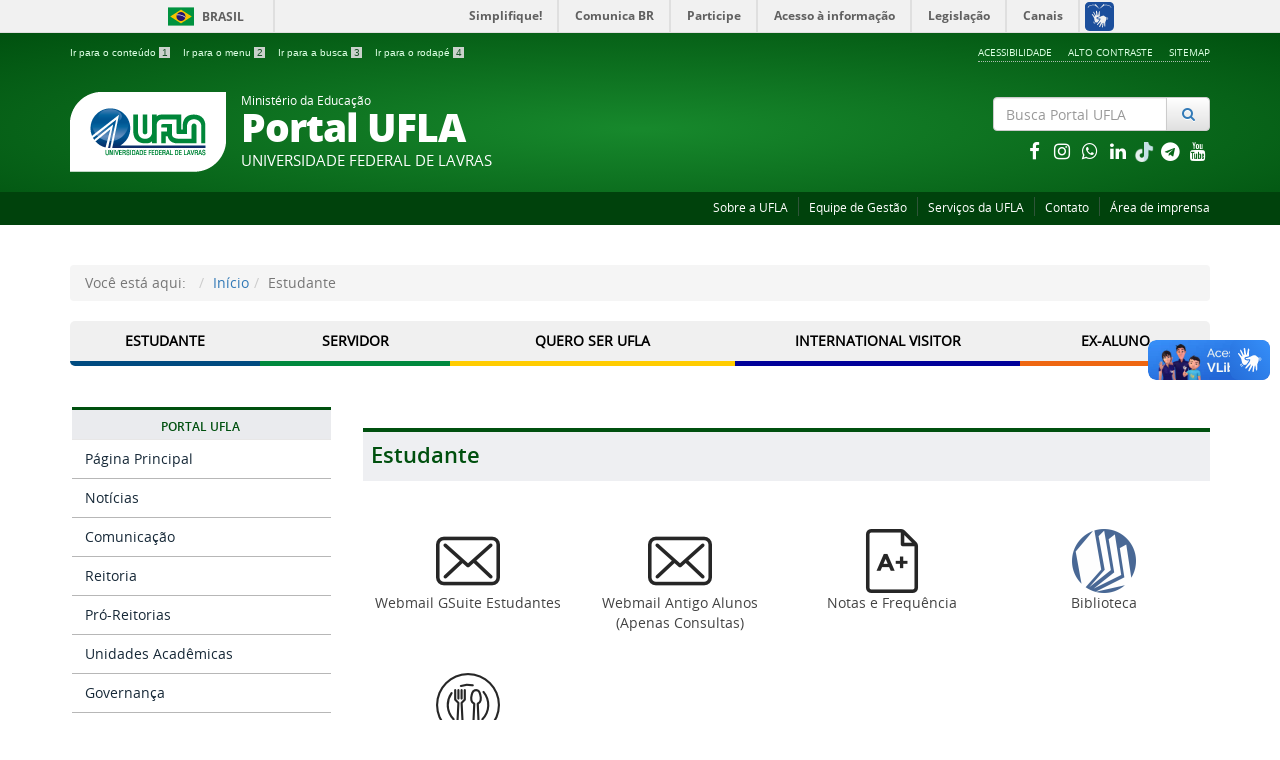

--- FILE ---
content_type: text/html; charset=utf-8
request_url: https://ufla.br/estudante?start=2412
body_size: 13320
content:

<!doctype html>

<html lang="pt-br">

<head>
  <meta name="theme-color" content="#00420c">
  <base href="https://ufla.br/estudante" />
	<meta http-equiv="content-type" content="text/html; charset=utf-8" />
	<meta name="keywords" content="Universidade, Federal, Lavras, Faculdade, Cursos, Graduação, Pós-Graduação, Ensino, Pesquisa, Extensão, Inovação" />
	<meta name="description" content="Universidade Federal Lavras localizada entre as principais capitais da região Sudeste do Brasil. São Paulo, Rio de Janeiro, Vitória e Belo Horizonte. Excelente opção para seu futuro. Venha nos conhecer. " />
	<title>Estudante - UFLA - Universidade Federal de Lavras</title>
	<link href="/estudante?format=feed&amp;type=rss" rel="alternate" type="application/rss+xml" title="RSS 2.0" />
	<link href="/estudante?format=feed&amp;type=atom" rel="alternate" type="application/atom+xml" title="Atom 1.0" />
	<link href="/templates/portalufla/favicon.ico" rel="shortcut icon" type="image/vnd.microsoft.icon" />
	<link href="/media/com_phocagallery/css/main/phocagallery.css" rel="stylesheet" type="text/css" />
	<link href="/media/com_phocagallery/css/main/rating.css" rel="stylesheet" type="text/css" />
	<link href="/media/com_phocagallery/css/custom/default.css" rel="stylesheet" type="text/css" />
	<link href="/media/system/css/modal.css?74508be6a4e9e5c278c8334497515e0e" rel="stylesheet" type="text/css" />
	<link href="/media/com_phocagallery/js/slimbox/css/slimbox2.css" rel="stylesheet" type="text/css" />
	<link href="/plugins/system/jcemediabox/css/jcemediabox.min.css?0072da39200af2a5f0dbaf1a155242cd" rel="stylesheet" type="text/css" />
	<link href="/templates/portalufla/css/template.css.php" rel="stylesheet" type="text/css" />
	<link href="/templates/portalufla/css/fontes.css" rel="stylesheet" type="text/css" />
	<link href="https://cdnjs.cloudflare.com/ajax/libs/font-awesome/4.7.0/css/font-awesome.min.css" rel="stylesheet" type="text/css" />
	<link href="/media/jui/css/icomoon.css" rel="stylesheet" type="text/css" />
	<script type="application/json" class="joomla-script-options new">{"csrf.token":"4f752804f1c7d638963742780e5ca9c7","system.paths":{"root":"","base":""}}</script>
	<script src="/media/system/js/mootools-core.js?74508be6a4e9e5c278c8334497515e0e" type="text/javascript"></script>
	<script src="/media/system/js/core.js?74508be6a4e9e5c278c8334497515e0e" type="text/javascript"></script>
	<script src="/media/system/js/mootools-more.js?74508be6a4e9e5c278c8334497515e0e" type="text/javascript"></script>
	<script src="/media/system/js/modal.js?74508be6a4e9e5c278c8334497515e0e" type="text/javascript"></script>
	<script src="/media/jui/js/jquery.min.js?74508be6a4e9e5c278c8334497515e0e" type="text/javascript"></script>
	<script src="/media/jui/js/jquery-migrate.min.js?74508be6a4e9e5c278c8334497515e0e" type="text/javascript"></script>
	<script src="/media/com_phocagallery/js/slimbox/js/slimbox2.js" type="text/javascript"></script>
	<script src="/media/com_phocagallery/js/overlib/overlib_mini.js?74508be6a4e9e5c278c8334497515e0e" type="text/javascript"></script>
	<script src="/plugins/system/jcemediabox/js/jcemediabox.min.js?d67233ea942db0e502a9d3ca48545fb9" type="text/javascript"></script>
	<script src="/templates/portalufla/js/jquery.min.js" type="text/javascript"></script>
	<script src="/templates/portalufla/js/jquery.cookie.js" type="text/javascript"></script>
	<script src="/templates/portalufla/js/logic.js" type="text/javascript"></script>
	<script src="/templates/portalufla/js/bootstrap.js" type="text/javascript"></script>
	<script src="/templates/portalufla/js/npm.js" type="text/javascript"></script>
	<script src="https://code.jquery.com/jquery-latest.js" type="text/javascript"></script>
	<script src="https://code.jquery.com/ui/1.12.1/jquery-ui.js" type="text/javascript"></script>
	<script src="/media/jui/js/jquery-noconflict.js" type="text/javascript"></script>
	<script src="/media/jui/js/bootstrap.min.js?74508be6a4e9e5c278c8334497515e0e" type="text/javascript"></script>
	<script src="/media/system/js/html5fallback.js" type="text/javascript"></script>
	<script type="text/javascript">

		jQuery(function($) {
			SqueezeBox.initialize({});
			initSqueezeBox();
			$(document).on('subform-row-add', initSqueezeBox);

			function initSqueezeBox(event, container)
			{
				SqueezeBox.assign($(container || document).find('a.pg-modal-button').get(), {
					parse: 'rel'
				});
			}
		});

		window.jModalClose = function () {
			SqueezeBox.close();
		};

		// Add extra modal close functionality for tinyMCE-based editors
		document.onreadystatechange = function () {
			if (document.readyState == 'interactive' && typeof tinyMCE != 'undefined' && tinyMCE)
			{
				if (typeof window.jModalClose_no_tinyMCE === 'undefined')
				{
					window.jModalClose_no_tinyMCE = typeof(jModalClose) == 'function'  ?  jModalClose  :  false;

					jModalClose = function () {
						if (window.jModalClose_no_tinyMCE) window.jModalClose_no_tinyMCE.apply(this, arguments);
						tinyMCE.activeEditor.windowManager.close();
					};
				}

				if (typeof window.SqueezeBoxClose_no_tinyMCE === 'undefined')
				{
					if (typeof(SqueezeBox) == 'undefined')  SqueezeBox = {};
					window.SqueezeBoxClose_no_tinyMCE = typeof(SqueezeBox.close) == 'function'  ?  SqueezeBox.close  :  false;

					SqueezeBox.close = function () {
						if (window.SqueezeBoxClose_no_tinyMCE)  window.SqueezeBoxClose_no_tinyMCE.apply(this, arguments);
						tinyMCE.activeEditor.windowManager.close();
					};
				}
			}
		};
		jQuery(document).ready(function(){WfMediabox.init({"base":"\/","theme":"standard","width":"","height":"","lightbox":0,"shadowbox":0,"icons":1,"overlay":1,"overlay_opacity":0.8,"overlay_color":"#000000","transition_speed":500,"close":2,"scrolling":"fixed","labels":{"close":"Close","next":"Next","previous":"Previous","cancel":"Cancel","numbers":"{{numbers}}","numbers_count":"{{current}} of {{total}}","download":"Download"}});});jQuery(function($){ initTooltips(); $("body").on("subform-row-add", initTooltips); function initTooltips (event, container) { container = container || document;$(container).find(".hasTooltip").tooltip({"html": true,"container": "body"});} });
	</script>
	<style type="text/css">
.bgPhocaClass{
										background:#666666;
										filter:alpha(opacity=70);
										opacity: 0.7;
										-moz-opacity:0.7;
										z-index:1000;
										}
										.fgPhocaClass{
										background:#f6f6f6;
										filter:alpha(opacity=100);
										opacity: 1;
										-moz-opacity:1;
										z-index:1000;
										}
										.fontPhocaClass{
										color:#000000;
										z-index:1001;
										}
										.capfontPhocaClass, .capfontclosePhocaClass{
										color:#ffffff;
										font-weight:bold;
										z-index:1001;
										} </style>
	<style type="text/css">

 </style>
	<style type="text/css">
 .pgplugin1 {border:1px solid #e8e8e8 ; background: #fcfcfc ;}
 .pgplugin1:hover, .pgplugin0.hover {border:1px solid #b36b00 ; background: #f5f5f5 ;}

 </style>
	<style type="text/css">
 .pgplugin2 {border:1px solid #e8e8e8 ; background: #fcfcfc ;}
 .pgplugin2:hover, .pgplugin0.hover {border:1px solid #b36b00 ; background: #f5f5f5 ;}

 </style>

  <meta name="viewport" content="width=device-width, initial-scale=1.0, maximum-scale=1.0, user-scalable=0" />
  <link rel="apple-touch-icon-precomposed" href="/templates/portalufla/images/apple-touch-icon-57x57-precomposed.png">
  <link rel="apple-touch-icon-precomposed" sizes="72x72" href="/templates/portalufla/images/apple-touch-icon-72x72-precomposed.png">
  <link rel="apple-touch-icon-precomposed" sizes="114x114" href="/templates/portalufla/images/apple-touch-icon-114x114-precomposed.png">
  <link rel="apple-touch-icon-precomposed" sizes="144x144" href="/templates/portalufla/images/apple-touch-icon-144x144-precomposed.png"> 
  <link rel="stylesheet" href="/templates/portalufla/css/portal/template-verde.css" type='text/css'/>
    <!-- Global Site Tag (gtag.js) - Google Analytics -->
  <script async src="https://www.googletagmanager.com/gtag/js?id=UA-4813825-1"></script>
  <script>
    window.dataLayer = window.dataLayer || [];
    function gtag(){dataLayer.push(arguments);}
    gtag('js', new Date());

    gtag('config', 'UA-4813825-1');
  </script>
  											   
</head>

<body class="layout site estudante ">
<a accesskey="1" tabindex="1" href="#conteudo-principal" class="slubr">Saltar para o conteúdo principal</a>
<div id="fb-root"></div>
<script>
(function(d, s, id) {
  var js, fjs = d.getElementsByTagName(s)[0];
  if (d.getElementById(id)) return;
  js = d.createElement(s); js.id = id;
  js.src = 'https://connect.facebook.net/pt_BR/sdk.js#xfbml=1&version=v3.1';
  fjs.parentNode.insertBefore(js, fjs);
}(document, 'script', 'facebook-jssdk'));
</script>
<script>
twttr.widgets.createHashtagButton("TwitterStories",  document.getElementById("container"),  {    size:"large"  });
</script> 
<!--barra-->
<div id="barra-brasil" style="background:#7F7F7F; height: 20px; padding:0 0 0 10px;display:block;">
  <ul id="menu-barra-temp" style="list-style:none;">
    <li style="display:inline; float:left;padding-right:10px; margin-right:10px; border-right:1px solid #EDEDED">
        <a href="http://brasil.gov.br" style="font-family:sans,sans-serif; text-decoration:none; color:white;">Portal do Governo Brasileiro</a>
    </li>
    <li>
       <a style="font-family:sans,sans-serif; text-decoration:none; color:white;" href="http://epwg.governoeletronico.gov.br/barra/atualize.html">Atualize sua Barra de Governo</a>
    </li>
  </ul>
</div>
<!--f barra-->


  <!-- YOUR CODE HERE -->
<a class="hide" id="topo" href="#accessibility">Ir direto para menu de acessibilidade.</a>
<noscript>
  <div class="error minor-font">
    Ative seu JavaScript, sem isso, algumas funcionalidades do portal podem não estar acessíveis.
  </div>
</noscript>
<!--[if lt IE 7]><center><strong>Atenção, a versão de seu navegador não é compatível com este portal. Recomendamos Firefox.</strong></center><![endif]-->

<div class="layout">
	<header>
		<div class="container">
			<div class="row accessibility-language-actions-container">
				<div class="col-sm-7 accessibility-container">
					<ul id="accessibility">
						<li>
							<a accesskey="2" tabindex="2" href="#content" id="link-conteudo" alt="Ir direto para o conte&uacute;do">
							Ir para o conte&uacute;do
							<mark>1</mark>
							</a>
						</li>
						<li>
							<a accesskey="3" href="#navigation" id="link-navegacao">
							Ir para o menu
							<mark>2</mark>
							</a>
						</li>
						<li>
							<a accesskey="4" href="#searchForm" id="link-buscar">
							Ir para a busca
							<mark>3</mark>
							</a>
						</li>
						<li>
							<a accesskey="5" href="#footer" id="link-rodape">
							Ir para o rodap&eacute;
							<mark>4</mark>
							</a>
						</li>
					</ul>
				</div>
				<div class="col-sm-5 language-and-actions-container">
							<div class="moduletable">

		
					<h2 class="hide">ModMenuAcess</h2>
		<nav>
<ul class="pull-right "  id="portal-siteactions">
<li class="item-170"><a href="/acessibilidade" >Acessibilidade</a></li><li class="item-156"><a href="#" class="toggle-uflacontraste">Alto Contraste</a></li><li class="item-158"><a href="/sitemap" >Sitemap</a></li></ul></nav>
	
		</div>

	
				</div>
			</div>
			<div class="row">
			  <div id="logo" class="col-md-9 col-sm-8 ">
				<a href="https://ufla.br/" title="Portal UFLA">
					<img src="/templates/portalufla/images/ufla-logo.png" alt="Logomarca da Ufla, circulo azul com duas linhas paralelas at� o centro e do centro para baixo">
					<div style="display: inline-block"> 
												<span class="portal-title-1">Ministério da Educação</span>
						<h1 class="portal-title corto">Portal UFLA</h1>
						<span class="portal-description">Universidade Federal de Lavras</span>
											</div>
				</a>
			  </div>
			  <div id="searchForm" class="col-md-3 col-sm-4 text-right"> 
						<div class="moduletable">

		
			<div class="portal-searchbox search text-right">
	<form action="/estudante" method="post" class="form-inline">
		<label for="mod-search-searchword" class="element-invisible"></label> <div id="portal-searchbox" class="input-group"><input name="searchword" type="search" class="form-control" maxlength="200" placeholder="Busca Portal UFLA" /> <span class="input-group-btn"><button type="submit" class="btn btn-default" onclick="this.form.searchword.focus();"><i class="fa fa-fw fa-search text-primary"><span class="hidden">Pesquisar</span></i></button></span></div>		<input type="hidden" name="task" value="search" />
		<input type="hidden" name="option" value="com_search" />
		<input type="hidden" name="Itemid" value="156" />
	</form>
	
</div>

		</div>

	
						<div class="moduletable">

		
			
<div class="col-sm-12">
	<div class="row">
		<div class="row">
			<div class="col-sm-2">
				<p><!--espaco proposital--></p>
			</div>
			<div class="col-sm-10">
			  <div class="col-md-12 hidden-lg hidden-md hidden-sm text-right">
			  <a class="branco" href="http://pt-br.facebook.com/uflabr/" title = "facebook">
							<i class="fa fa-lg fa-fw fa-facebook -square hub text-inverse"></i>
						  </a><a class="branco" href="https://www.instagram.com/uflabr/" title = "instagram">
							<i class="fa fa-lg fa-fw fa-instagram -square hub text-inverse"></i>
						  </a><a class="branco" href="https://api.whatsapp.com/send?phone=5535992720134&text=Ol%C3%A1,%20quero%20me%20inscrever%20para%20receber%20mensagens%20da%20UFLA" title = "whatsapp">
							<i class="fa fa-lg fa-fw fa-whatsapp -square hub text-inverse"></i>
						  </a><a class="branco" href="https://www.linkedin.com/school/uflabr/" title = "linkedin">
							<i class="fa fa-lg fa-fw fa-linkedin -square hub text-inverse"></i>
						  </a><a class="branco" href="https://www.tiktok.com/@uflabr" title = "TikTok">
							<img src="https://dgti.ufla.br/images/icons/tik-tok_1.png" alt="tiktok uflabr" width="20px;">
						  </a><a class="branco" href="https://ufla.br/noticias/institucional/13560-lancado-canal-informativo-pelo-telegram-confira-como-aderir" title = "telegram">
							<i class="fa fa-lg fa-fw fa-telegram -square hub text-inverse"></i>
						  </a><a class="branco" href="https://www.youtube.com/user/uflabr" title = "youtube">
							<i class="fa fa-lg fa-fw fa-youtube -square hub text-inverse"></i>
						  </a>			  </div>
			</div>
		</div>
		<div class="row">
		  <div class="col-md-12 hidden-xs text-right">
		  <a class="branco" href="http://pt-br.facebook.com/uflabr/" title = "facebook">
						<i class="fa fa-lg fa-fw fa-facebook -square hub text-inverse"></i>
					  </a><a class="branco" href="https://www.instagram.com/uflabr/" title = "instagram">
						<i class="fa fa-lg fa-fw fa-instagram -square hub text-inverse"></i>
					  </a><a class="branco" href="https://api.whatsapp.com/send?phone=5535992720134&text=Ol%C3%A1,%20quero%20me%20inscrever%20para%20receber%20mensagens%20da%20UFLA" title = "whatsapp">
						<i class="fa fa-lg fa-fw fa-whatsapp -square hub text-inverse"></i>
					  </a><a class="branco" href="https://www.linkedin.com/school/uflabr/" title = "linkedin">
						<i class="fa fa-lg fa-fw fa-linkedin -square hub text-inverse"></i>
					  </a><a class="branco" href="https://www.tiktok.com/@uflabr" title = "TikTok">
							<img src="https://dgti.ufla.br/images/icons/tik-tok_1.png" alt="tiktok uflabr"  width="20px;">
						  </a><a class="branco" href="https://ufla.br/noticias/institucional/13560-lancado-canal-informativo-pelo-telegram-confira-como-aderir" title = "telegram">
						<i class="fa fa-lg fa-fw fa-telegram -square hub text-inverse"></i>
					  </a><a class="branco" href="https://www.youtube.com/user/uflabr" title = "youtube">
						<i class="fa fa-lg fa-fw fa-youtube -square hub text-inverse"></i>
					  </a>		  </div>
		</div>
	</div>
</div><!-- fechamento da div do modulo da busca -->
		</div>

	
			  </div>
			</div>		
		</div>
		<div class="sobre">
		  <div class="container">
			  		<div class="moduletable">

		
			<nav>
<ul class="pull-right " >
<li class="item-227 parent"><a href="/sobre" >Sobre a UFLA</a></li><li class="item-348"><a href="/sobre/administracao/equipe-de-gestao" >Equipe de Gestão</a></li><li class="item-225"><a href="/servicos-da-ufla" >Serviços da UFLA</a></li><li class="item-152"><a href="/contato" >Contato</a></li><li class="item-226"><a href="/comunicacao/catalogo-de-servicos/atendimento-a-imprensa" >Área de imprensa</a></li></ul></nav>

		</div>

	
		  </div>
		</div>
	</header>
	
	<main id="conteudo-principal">
						<div id="system-message-container">
	</div>

						<div class="section">
		  <div class="container">
			<div class="row">
			  <div class="col-md-12">		<div class="moduletable">

		
			
<ul class="breadcrumb">
	<li class="active">Você está aqui: &#160;</li><li><a href="/" class="pathway">Início</a></li><li class="active"><span>Estudante</span></li></ul>

		</div>

			<div class="moduletable">

		
			

<div class="custom"  >
	<div id="pub-estudante" class="col-lg-2 col-md-2 barra-pub"><a title="Acesse conteúdos voltados aos estudantes" href="/estudante">Estudante</a></div>
<div id="pub-servidor" class="col-lg-2 col-md-2 barra-pub"><a title="Acesse conteúdos voltados aos servidores" href="/servidor">Servidor</a></div>
<div id="pub-sejaufla" class="col-lg-3 col-md-3 barra-pub"><a title="Acesse conteúdos voltados aos interessados a ingressar na UFLA" href="/quero-ser-ufla">Quero ser UFLA</a></div>
<div id="pub-international" class="col-lg-3 col-md-3 barra-pub"><a title="International Guest" href="/international">International Visitor</a></div>
<div id="pub-exaluno" class="col-lg-2 col-md-2 barra-pub"><a title="Acesse conteúdos voltados aos ex-alunos da UFLA" href="/ex-aluno">Ex-Aluno</a></div></div>

		</div>

	</div>
			</div>
		  </div>
		</div>
				      
		<div class="section">
			<div class="container">
				<div class="row">
									<div id="navigation" class="col-md-3">
						<span class="hide">Início do menu principal</span>
						<nav>
							<div class=""><!-- INICIO MENU -->
								               
								<!-- LEFT1 Aparece normal em celular -->
								<div class="sidebar-nav">
									<div class="navbar navbar-default" role="navigation">
										<div class="navbar-header">
											<button type="button" class="navbar-toggle" data-toggle="collapse" data-target=".sidebar-left">
												<span class="sr-only">Toggle navigation</span>
												<span class="icon-bar"></span>
												<span class="icon-bar"></span>
												<span class="icon-bar"></span>
											</button>
											<span class="visible-xs visible-sm navbar-brand">Menu</span>
										</div>
										<div class=" collapse navbar-collapse sidebar-left">
													<div class="moduletable ufla-menu">

		
			
<button class="btn-block" data-toggle="collapse" data-target="#ufla-125">
  <h2>
    Portal UFLA  </h2>
</button>     
  

<div id="ufla-125">
<ul>
<li class="item-101"><a href="/" >Página Principal</a></li><li class="item-323 parent"><a href="/noticias" >Notícias</a></li><li class="item-228 parent"><a href="/comunicacao" >Comunicação</a></li><li class="item-662"><a href="/sobre/administracao/reitoria" >Reitoria</a></li><li class="item-326"><a href="/sobre/administracao/pro-reitorias" >Pró-Reitorias</a></li><li class="item-661"><a href="/sobre/administracao/unidades-academicas" >Unidades Acadêmicas</a></li><li class="item-487"><a href="http://cigov.ufla.br/" target="_blank" >Governança</a></li><li class="item-347"><a href="/acesso-a-sistemas" >Acesso a sistemas</a></li></ul>
</div>
<p></p>




		</div>

			<div class="moduletable ufla-menu">

		
			
<button class="btn-block" data-toggle="collapse" data-target="#ufla-87">
  <h2>
    Acesso à Informação  </h2>
</button>     
  

<div id="ufla-87">
<ul>
<li class="item-324"><a href="http://ufla.br/acessoainformacao/institucional" >Institucional</a></li><li class="item-159"><a href="http://ufla.br/acessoainformacao/acoes-e-programas" >Ações e Programas</a></li><li class="item-160"><a href="http://ufla.br/acessoainformacao/participacao-social" >Participação Social</a></li><li class="item-161"><a href="http://ufla.br/acessoainformacao/auditorias" >Auditorias</a></li><li class="item-162"><a href="http://ufla.br/acessoainformacao/convenios-e-transferencias" >Convênios e Transferências</a></li><li class="item-163"><a href="http://ufla.br/acessoainformacao/receitas-e-despesas" >Receitas e Despesas</a></li><li class="item-164"><a href="http://ufla.br/acessoainformacao/licitacoes-e-contratos" >Licitações e Contratos</a></li><li class="item-165"><a href="http://ufla.br/acessoainformacao/servidores" >Servidores</a></li><li class="item-166"><a href="http://ufla.br/acessoainformacao/informacoes-classificadas" >Informações Classificadas</a></li><li class="item-167"><a href="http://ufla.br/acessoainformacao/servico-de-informacao-ao-cidadao-sic" >Serviço de Informação ao Cidadão - SIC</a></li><li class="item-169"><a href="http://ufla.br/acessoainformacao/perguntas-frequentes" >Perguntas Frequentes</a></li><li class="item-522"><a href="http://ufla.br/acessoainformacao/dados-abertos" >Dados Abertos</a></li><li class="item-656"><a href="https://ufla.br/acessoainformacao/sancoes-administrativas" >Sanções Administrativas</a></li><li class="item-520 parent"><a href="/transparencia" >Transparência e Prestação de Contas</a></li><li class="item-547"><a href="https://ufla.br/acessoainformacao/lgpd" >Lei Geral de Proteção de Dados Pessoais - LGPD</a></li><li class="item-398"><a href="https://ufla.br/acessoainformacao/relacao-com-as-fundacoes-de-apoio" target="_blank" >Relação com as Fundações de Apoio</a></li><li class="item-519"><a href="http://ufla.br/acessoainformacao/revisao-e-consolidacao-de-atos-normativos#content" >Revisão e Consolidação de Atos Normativos</a></li><li class="item-168"><a href="http://ufla.br/acessoainformacao/boletim-interno" >Boletim Interno (Atos e Portarias)</a></li><li class="item-546"><a href="https://ufla.br/acessoainformacao/bolsas" >Bolsas</a></li><li class="item-325"><a href="/pdi" >Indicadores</a></li><li class="item-652"><a href="https://lookerstudio.google.com/reporting/0d018dde-9fca-4815-8ecf-7c9fe84dc360/page/WH36C" >Relatório de Cargos e Funções</a></li><li class="item-668"><a href="https://paineis.ufla.br/" >Painéis</a></li></ul>
</div>
<p></p>




		</div>

	
											
										</div>
									</div>
								</div>
							</div>
						</nav>
						<span class="hide">Fim do menu principal</span>
					</div>
					<div id="content" class="col-md-9 internas"><!--apenas um div para finalizar o 9 e o 12 abaixo --> 
																		<div class="row">
							  <div class="col-md-12">		<div class="moduletable">

					<h3 class="mod-ufla">Estudante</h3>
		
			
<div class="row"><div class="col-md-12"><div class="servicos col-sm-3 text-center  item-204"><br><a href="http://email.estudante.ufla.br" target="_blank" rel="noopener noreferrer"><img src="/images/icons/envelope.png" alt="Webmail GSuite Estudantes" /><span class="image-title"><br>Webmail GSuite Estudantes</span></a></div><div class="servicos col-sm-3 text-center  item-205"><br><a href="https://webmailalunos.ufla.br/" target="_blank" rel="noopener noreferrer"><img src="/images/icons/envelope.png" alt="Webmail Antigo Alunos (Apenas Consultas)" /><span class="image-title"><br>Webmail Antigo Alunos (Apenas Consultas)</span></a></div><div class="servicos col-sm-3 text-center  item-207"><br><a href="http://www.sig.ufla.br" target="_blank" rel="noopener noreferrer"><img src="/images/icons/exam.png" alt="Notas e Frequência" /><span class="image-title"><br>Notas e Frequência</span></a></div><div class="servicos col-sm-3 text-center  item-208"><br><a href="http://www.biblioteca.ufla.br" target="_blank" rel="noopener noreferrer"><img src="/images/icons/biblioteca.png" alt="Biblioteca" /><span class="image-title"><br>Biblioteca</span></a></div></div></div><div class="row"><div class="col-md-12"><div class="servicos col-sm-3 text-center  item-439"><br><a href="/estudante/destaques/consultar-saldo-do-ru" target="_blank" ><img src="/images/icons/dish.png" alt="Consultar Saldo do RU" /><br /><span class="image-title">Consultar Saldo do RU</span> </a></div></div></div>
<p><br>&nbsp;<br></p>

		</div>

			<div class="moduletable ufla-noticia ufla-comunicado row">

					<h3 class="mod-noticia col-md-3 col-xs-12">Comunicado</h3>
		
			<ul class="category-module ufla-noticia ufla-comunicado row col-md-9 col-xs-12">
						<li>
									<a class="mod-articles-category-title " href="/noticias/institucional/18202-ufla-divulga-funcionamento-do-campus-lavras-durante-as-ferias-academicas">Confira os horários especiais e alterações em serviços no período de férias escolares na UFLA</a>
				
				
				
				
				
				
							</li>
			</ul>

		</div>

			<div class="moduletable ufla-noticia ufla-alerta row">

					<h3 class="mod-noticia col-md-3 col-xs-12">Alerta</h3>
		
			<ul class="category-module ufla-noticia ufla-alerta row col-md-9 col-xs-12">
						<li>
									<a class="mod-articles-category-title " href="/noticias/institucional/18244-fechamento-da-portaria-principal-da-ufla-neste-domingo-25-1">Fechamento em horário excepcional da Portaria Principal da UFLA neste domingo 25/1</a>
				
				
				
				
				
				
							</li>
			</ul>

		</div>

	</div>
							</div>
																								            
						<div class="row">
						  <div class="col-md-12">
							<!--category/blog--><div class="blog">
	
  <div><!-- Cabecalho do titulo inicio -->
	      <h2 class="text-center text-primary">
          Notícias - Estudantes      </h2>
	
	    </div><!-- Cabecalho do titulo fim -->

	
	
	
<!-- PARA CONTAR O TIPO LEAD -->
  
  <!-- CHAMA O LEAD FIM -->

<!-- NOTICIAS SECUNDARIAS -->
				<div class="row"><!-- DIV0 -->
			                        <div class="item secundary column- col-sm-4">
                            
<div>
      
				
				<a href="/noticias/institucional/13174-ultimo-dia-para-inscricao-no-pas-2019">
		          
		<img class="img-rounded" 	 src="/images/noticias/2019/08_ago/PAS2019.jpg" alt="" height="180" width="100%" style="object-fit: cover;" />							
		
				</a>
			    
      
</div>
	
  		<div class="subtitle">Avaliação Seriada</div>
	
			<h3>
							<a href="/noticias/institucional/13174-ultimo-dia-para-inscricao-no-pas-2019">
				Último dia para inscrição no PAS 2019</a>
					</h3>
	
	
     <div class="secundary-info clearfix">
        <ul class="pagenav">
                                    <li class="hide">n&atilde;o publicado</li>

            <li><i class="fa fa-fw fa-calendar text-success"></i> 19/08/19</li>
            <li><i class="fa fa-fw fa-clock-o text-primary"></i> 10h32</li>
        </ul>							            								
    </div>
  
									<p>Encerra-se nessa segunda-feira (19/8) o período de inscrição para o Processo de Avaliação Seriada (PAS 2019), no&nbsp;site do PAS. Candidatos que prestarão a 2ª ou 3ª etapa devem...</p>					

	
	
	
                        </div>
			
		                        <div class="item secundary column- col-sm-4">
                            
<div>
      
				
				<a href="/noticias/institucional/13172-diretor-presidente-da-embrapii-realiza-palestra-na-ufla">
		          
		<img class="img-rounded"  title="imagem do professor Jorge "	 src="/images/noticias/2019/08_ago/Thumb.jpg" alt="" height="180" width="100%" style="object-fit: cover;" />							
		
				</a>
			    
      
</div>
	
  		<div class="subtitle">INOVAÇÃO E TECNOLOGIA</div>
	
			<h3>
							<a href="/noticias/institucional/13172-diretor-presidente-da-embrapii-realiza-palestra-na-ufla">
				Diretor presidente da Embrapii realiza palestra na UFLA</a>
					</h3>
	
	
     <div class="secundary-info clearfix">
        <ul class="pagenav">
                                    <li class="hide">n&atilde;o publicado</li>

            <li><i class="fa fa-fw fa-calendar text-success"></i> 16/08/19</li>
            <li><i class="fa fa-fw fa-clock-o text-primary"></i> 16h14</li>
        </ul>							            								
    </div>
  
									<p>Foi realizada nesta sexta-feira (16/8), no Salão dos Conselhos da Reitoria da Universidade Federal de Lavras (UFLA), a palestra “O papel da Embrapii no fomento à inovação industrial...</p>					

	
	
	
                        </div>
			
		                        <div class="item secundary column- col-sm-4">
                            
<div>
      
				
				<a href="/noticias/pesquisa/13170-pesquisas-desenvolvidas-na-ufla-recebem-destaque-na-revista-minas-faz-ciencia">
		          
		<img class="img-rounded" 	 src="/images/noticias/2018/selos/ufla-na-midia-thumb.jpg" alt="" height="180" width="100%" style="object-fit: cover;" />							
		
				</a>
			    
      
</div>
	
  		<div class="subtitle">UFLA NA MÍDIA</div>
	
			<h3>
							<a href="/noticias/pesquisa/13170-pesquisas-desenvolvidas-na-ufla-recebem-destaque-na-revista-minas-faz-ciencia">
				Pesquisas desenvolvidas na UFLA recebem destaque na revista Minas faz Ciência</a>
					</h3>
	
	
     <div class="secundary-info clearfix">
        <ul class="pagenav">
                                    <li class="hide">n&atilde;o publicado</li>

            <li><i class="fa fa-fw fa-calendar text-success"></i> 16/08/19</li>
            <li><i class="fa fa-fw fa-clock-o text-primary"></i> 14h22</li>
        </ul>							            								
    </div>
  
									<p>A 78ª edição da revista trimestral Minas faz Ciência publicou três pesquisas desenvolvidas na UFLA. As seções Ciências Florestais, Ecologia e Agricultura divulgaram trabalhos que...</p>					

	
	
	
                        </div>
			              	</div><!-- DIV0 -->
            
						<div class="row"><!-- DIV0 -->
			                        <div class="item secundary column- col-sm-4">
                            
<div>
      
				
				<a href="/noticias/institucional/13171-programa-institucional-de-bolsas-da-ufla-pib-ufla-esta-com-inscricoes-abertas">
		          
		<img class="img-rounded" 	 src="/images/noticias/2019/selos/PIB_UFLA.JPG" alt="" height="180" width="100%" style="object-fit: cover;" />							
		
				</a>
			    
      
</div>
	
  		<div class="subtitle">OPORTUNIDADES</div>
	
			<h3>
							<a href="/noticias/institucional/13171-programa-institucional-de-bolsas-da-ufla-pib-ufla-esta-com-inscricoes-abertas">
				Programa Institucional de Bolsas da UFLA (PIB UFLA) está com inscrições abertas</a>
					</h3>
	
	
     <div class="secundary-info clearfix">
        <ul class="pagenav">
                                    <li class="hide">n&atilde;o publicado</li>

            <li><i class="fa fa-fw fa-calendar text-success"></i> 16/08/19</li>
            <li><i class="fa fa-fw fa-clock-o text-primary"></i> 14h11</li>
        </ul>							            								
    </div>
  
									<p>Foram publicados os editais do Programa Institucional de Bolsas da Universidade Federal de Lavras (PIB/UFLA) do segundo semestre de 2019, referentes a pesquisa, extensão/cultura e...</p>					

	
	
	
                        </div>
			
		                        <div class="item secundary column- col-sm-4">
                            
<div>
      
				
				<a href="/noticias/ensino/13169-ufla-realizou-oficina-sobre-elaboracao-de-resumos-para-o-ciufla">
		          
		<img class="img-rounded" 	 src="/images/noticias/2019/08_ago/ciufla_400.jpg" alt="Oficina CIUFLA" height="180" width="100%" style="object-fit: cover;" />							
		
				</a>
			    
      
</div>
	
  		<div class="subtitle">CIUFLA</div>
	
			<h3>
							<a href="/noticias/ensino/13169-ufla-realizou-oficina-sobre-elaboracao-de-resumos-para-o-ciufla">
				UFLA realizou oficina sobre elaboração de resumos para o CIUFLA </a>
					</h3>
	
	
     <div class="secundary-info clearfix">
        <ul class="pagenav">
                                    <li class="hide">n&atilde;o publicado</li>

            <li><i class="fa fa-fw fa-calendar text-success"></i> 16/08/19</li>
            <li><i class="fa fa-fw fa-clock-o text-primary"></i> 12h50</li>
        </ul>							            								
    </div>
  
									<p>A professora Helena Maria Ferreira, do Departamento de Estudos da Linguagem (DEL/UFLA), ministrou a oficina "Elaboração de Resumos para o CIUFLA", nesta semana. A oficina, organizada pela...</p>					

	
	
	
                        </div>
			
		                        <div class="item secundary column- col-sm-4">
                            
<div>
      
				
				<a href="/noticias/institucional/13167-presidente-da-empresa-brasileira-de-pesquisa-e-inovacao-industrial-embrapii-faz-visita-a-ufla">
		          
		<img class="img-rounded"  title="imagens dos pro reitores da Ufla"	 src="/images/noticias/2019/08_ago/IMG_1111.JPG" alt="" height="180" width="100%" style="object-fit: cover;" />							
		
				</a>
			    
      
</div>
	
  		<div class="subtitle">TECNOLOGIA E INOVAÇÃO</div>
	
			<h3>
							<a href="/noticias/institucional/13167-presidente-da-empresa-brasileira-de-pesquisa-e-inovacao-industrial-embrapii-faz-visita-a-ufla">
				Presidente da Empresa Brasileira de Pesquisa e Inovação Industrial (EMBRAPII) visita a UFLA</a>
					</h3>
	
	
     <div class="secundary-info clearfix">
        <ul class="pagenav">
                                    <li class="hide">n&atilde;o publicado</li>

            <li><i class="fa fa-fw fa-calendar text-success"></i> 15/08/19</li>
            <li><i class="fa fa-fw fa-clock-o text-primary"></i> 18h19</li>
        </ul>							            								
    </div>
  
									<p>Nesta quinta-feira (15/8), a Universidade Federal de Lavras (UFLA) recebeu o diretor presidente da Empresa Brasileira de Pesquisa e Inovação Industrial (EMBRAPII), professor Jorge Almeida...</p>					

	
	
	
                        </div>
			              	</div><!-- DIV0 -->
            
			<!-- NOTICIAS SECUNDARIAS FIM -->
</div>
<!---------------------------------->  
<!-- MOSTRA A PARTE DE LINKS CHILD-->
<!---------------------------------->  
<!-- MOSTRA A PARTE DE LINKS FIM -->

<!---------------------------------->  
<!-- MOSTRA A PAGINACAO DO FINAL  -->
<!----------------------------------> 
		<div class="pagination">
												<p class="counter">
								Página 403 de 563						</p>

								<nav><ul class="pagination"><li><a title="Início" href="/estudante" class="pagenav"><i class="fa fa-fw fa-angle-double-left text-danger"></i></a></li><li><a title="Anterior" href="/estudante?start=2406" class="pagenav"><i class="fa fa-fw fa-angle-left"></i></a></li><li class="hidden-phone"><a title="398" href="/estudante?start=2382" class="pagenav">398</a></li><li class="hidden-phone"><a title="399" href="/estudante?start=2388" class="pagenav">399</a></li><li class="hidden-phone"><a title="400" href="/estudante?start=2394" class="pagenav">...</a></li><li class="hidden-phone"><a title="401" href="/estudante?start=2400" class="pagenav">401</a></li><li class="hidden-phone"><a title="402" href="/estudante?start=2406" class="pagenav">402</a></li><li class="active hidden-phone"><a>403</a></li><li class="hidden-phone"><a title="404" href="/estudante?start=2418" class="pagenav">404</a></li><li class="hidden-phone"><a title="405" href="/estudante?start=2424" class="pagenav">...</a></li><li class="hidden-phone"><a title="406" href="/estudante?start=2430" class="pagenav">406</a></li><li class="hidden-phone"><a title="407" href="/estudante?start=2436" class="pagenav">407</a></li><li><a title="Próximo" href="/estudante?start=2418" class="pagenav"><i class="fa fa-fw fa-angle-right"></i></a></li><li><a title="Fim" href="/estudante?start=3372" class="pagenav"><i class="fa fa-fw fa-angle-double-right text-danger"></i></a></li></ul></nav>		</div>
<p><br>&nbsp;<br></p>


						  </div>
						</div>
						 
						  
                    						  <div class="row">
							<div class="col-md-6">		<div class="moduletable">

		
			<div class="bannergroup">

	<div class="banneritem">
																																																																			<a
							href="/component/banners/click/15"
							title="WhatsApp UFLA">
							<img
								src="https://ufla.br/images/banners/anuncios/banner-whatsapp.jpg"
								alt="Receba nossas principais notícias diretamente no seu WhastApp. Cadastre-se enviando uma mensagem para (35) 99272-0134."
																							/>
						</a>
																<div class="clr"></div>
	</div>

</div>

		</div>

	</div>
							<div class="col-md-6">		<div class="moduletable">

		
			<div class="bannergroup">

	<div class="banneritem">
																																																																			<a
							href="/component/banners/click/16"
							title="Telegram UFLA">
							<img
								src="https://ufla.br/images/banners/anuncios/banner-telegram.jpg"
								alt="Assine nosso canal no Telegram e receba nossas principais notícias. Escolha o canal mais compatível com seu perfil e inscreva-se."
																							/>
						</a>
																<div class="clr"></div>
	</div>

</div>

		</div>

	</div>
						  </div>
																		  <div class="row">
							<div class="col-md-12">		<div class="moduletable">

		
			<div class="bannergroup">

	<div class="banneritem">
																																																																			<a
							href="/component/banners/click/45" target="_blank" rel="noopener noreferrer"
							title="Consulta Pública PDI 2026-2030">
							<img
								src="https://ufla.br/images/banners/2026/01_JAN/consulta-publica-pdi-2026-2030-destaque-portal-ufla.jpg"
								alt="Banner promovendo a consulta pública do Plano de Desenvolvimento Institucional (PDI) 2026-2030 da Universidade Federal de Lavras (UFLA). Inclui o título &quot;É hora de planejar o futuro da UFLA&quot; e o subtítulo &quot;Desenvolvimento Institucional - PDI 2026-2030&quot;. Destaca &quot;Primeira etapa: 15 a 30 de janeiro de 2026&quot; com chamada &quot;Participe da Consulta Pública&quot;. Mostra pessoas colaborando em torno de uma mesa com papéis, canetas, logos da UFLA e URL &quot;ufla.br/consulta-publica&quot;."
																							/>
						</a>
																<div class="clr"></div>
	</div>

</div>

		</div>

			<div class="moduletable">

		
			<div class="bannergroup">


</div>

		</div>

			<div class="moduletable">

					<h3 class="mod-ufla">Acesso a sistemas</h3>
		
			
<div class="row"><div class="col-md-12"><div class="servicos col-sm-3 text-center  item-367"><br><a href="https://sig.ufla.br/" target="_blank" rel="noopener noreferrer"><img src="/images/icons/ufla-sig.png" alt="SIG - Sistema Integrado de Gestão" /><span class="image-title"><br>SIG - Sistema Integrado de Gestão</span></a></div><div class="servicos col-sm-3 text-center  item-368"><br><a href="https://campusvirtual.ufla.br/" target="_blank" rel="noopener noreferrer"><img src="/images/icons/ufla-campus-virtual.png" alt="Campus Virtual" /><span class="image-title"><br>Campus Virtual</span></a></div><div class="servicos col-sm-3 text-center  item-369"><br><a href="/acesso-a-sistemas" ><img src="/images/icons/three-dots-more-indicator.png" alt="Outros sistemas..." /><span class="image-title"><br>Outros sistemas...</span></a></div></div></div>
<p><br>&nbsp;<br></p>

		</div>

			<div class="moduletable">

					<h3 class="mod-ufla">Graduação</h3>
		
			
<div class="row"><div class="col-md-12"><div class="servicos col-sm-3 text-center  item-239"><br><a href="/cursos" ><img src="/images/icons/listing-option.png" alt="Cursos" /><span class="image-title"><br>Cursos</span></a></div><div class="servicos col-sm-3 text-center  item-240"><br><a href="http://prg.ufla.br/calendario-escolar/" ><img src="/images/icons/calendar.png" alt="Calendário Escolar" /><span class="image-title"><br>Calendário Escolar</span></a></div><div class="servicos col-sm-3 text-center  item-241"><br><a href="http://www.sig.ufla.br/" ><img src="/images/icons/web.png" alt="Matrícula" /><span class="image-title"><br>Matrícula</span></a></div><div class="servicos col-sm-3 text-center  item-242"><br><a href="http://www.sig.ufla.br/" ><img src="/images/icons/exam.png" alt="Notas e Faltas" /><span class="image-title"><br>Notas e Faltas</span></a></div></div></div><div class="row"><div class="col-md-12"><div class="servicos col-sm-3 text-center  item-243"><br><a href="https://prograd.ufla.br/discentes/rotinas-academicas" ><img src="/images/icons/estudante1.png" alt="Rotinas Acadêmicas" /><span class="image-title"><br>Rotinas Acadêmicas</span></a></div><div class="servicos col-sm-3 text-center  item-244"><br><a href="https://campusvirtual.ufla.br/" ><img src="/images/icons/ufla-campus-virtual.png" alt="Campus Virtual" /><span class="image-title"><br>Campus Virtual</span></a></div><div class="servicos col-sm-3 text-center  item-245"><br><a href="https://prograd.ufla.br/discentes/recepcao-de-calouros" ><img src="/images/icons/recepcao-calouros.png" alt="Recepção de Calouros" /><span class="image-title"><br>Recepção de Calouros</span></a></div><div class="servicos col-sm-3 text-center  item-246"><br><a href="https://prograd.ufla.br/" ><img src="/images/icons/three-dots-more-indicator.png" alt="Mais Serviços" /><span class="image-title"><br>Mais Serviços</span></a></div></div></div>
<p><br>&nbsp;<br></p>

		</div>

			<div class="moduletable">

					<h3 class="mod-ufla">Calouros</h3>
		
			
<div class="row"><div class="col-md-12"><div class="servicos col-sm-3 text-center  item-382"><br><a href="https://prograd.ufla.br/discentes/recepcao-de-calouros" ><img src="/images/icons/recepcao-calouros.png" alt="Recepção de Calouros" /><span class="image-title"><br>Recepção de Calouros</span></a></div><div class="servicos col-sm-3 text-center  item-381"><br><a href="https://ufla.br/calouros/" ><img src="/images/icons/ufla-blog-calouro.png" alt="Blog do Calouro" /><span class="image-title"><br>Blog do Calouro</span></a></div><div class="servicos col-sm-3 text-center  item-518"><br><a href="https://praec.ufla.br/programas-sociais/avaliacao-socioeconomica-vigente/" ><img src="/images/icons/avaliacao.png" alt="Assistência Estudantil" /><span class="image-title"><br>Assistência Estudantil</span></a></div></div></div>
<p><br>&nbsp;<br></p>

		</div>

			<div class="moduletable">

					<h3 class="mod-ufla">Pós-Graduação</h3>
		
			
<div class="row"><div class="col-md-12"><div class="servicos col-sm-3 text-center  item-248"><br><a href="http://prpg.ufla.br/mestrado-e-doutorado" ><img src="/images/icons/listing-option.png" alt="Programas de Mestrado e Doutorado" /><span class="image-title"><br>Programas de Mestrado e Doutorado</span></a></div><div class="servicos col-sm-3 text-center  item-249"><br><a href="http://prpg.ufla.br/calendario" ><img src="/images/icons/calendar.png" alt="Calendário Acadêmico" /><span class="image-title"><br>Calendário Acadêmico</span></a></div><div class="servicos col-sm-3 text-center  item-250"><br><a href="http://prpg.ufla.br/discentes" ><img src="/images/icons/estudante1.png" alt="Discentes" /><span class="image-title"><br>Discentes</span></a></div><div class="servicos col-sm-3 text-center  item-251"><br><a href="http://prpg.ufla.br/" ><img src="/images/icons/three-dots-more-indicator.png" alt="Mais Serviços" /><span class="image-title"><br>Mais Serviços</span></a></div></div></div>
<p><br>&nbsp;<br></p>

		</div>

			<div class="moduletable">

					<h3 class="mod-ufla">Educação a Distância</h3>
		
			
<div class="row"><div class="col-md-12"><div class="servicos col-sm-3 text-center  item-253"><br><a href="http://prg.ufla.br/cursos/a-distancia" ><img src="/images/icons/listing-option.png" alt="Graduação" /><span class="image-title"><br>Graduação</span></a></div><div class="servicos col-sm-3 text-center  item-254"><br><a href="http://prpg.ufla.br/especializacao" ><img src="/images/icons/listing-option.png" alt="Pós-Graduação" /><span class="image-title"><br>Pós-Graduação</span></a></div><div class="servicos col-sm-3 text-center  item-255"><br><a href="https://campusvirtual.ufla.br/" ><img src="/images/icons/laptop.png" alt="Campus Virtual" /><span class="image-title"><br>Campus Virtual</span></a></div><div class="servicos col-sm-3 text-center  item-256"><br><a href="http://cead.ufla.br" ><img src="/images/icons/three-dots-more-indicator.png" alt="Mais Serviços" /><span class="image-title"><br>Mais Serviços</span></a></div></div></div>
<p><br>&nbsp;<br></p>

		</div>

			<div class="moduletable">

					<h3 class="mod-ufla">Livros, Periódicos e Publicações</h3>
		
			
<div class="row"><div class="col-md-12"><div class="servicos col-sm-3 text-center  item-258"><br><a href="http://www.biblioteca.ufla.br/" ><img src="/images/icons/biblioteca.png" alt="Biblioteca Universitária" /><span class="image-title"><br>Biblioteca Universitária</span></a></div><div class="servicos col-sm-3 text-center  item-259"><br><a href="http://repositorio.ufla.br/" ><img src="/images/icons/books-stack-of-three.png" alt="Repositório Institucional" /><span class="image-title"><br>Repositório Institucional</span></a></div><div class="servicos col-sm-3 text-center  item-260"><br><a href="http://www.editora.ufla.br/" ><img src="/images/icons/editora.png" alt="Editora UFLA" /><span class="image-title"><br>Editora UFLA</span></a></div><div class="servicos col-sm-3 text-center  item-261"><br><a href="http://www.editora.ufla.br/editora" target="_blank" rel="noopener noreferrer"><img src="/images/icons/open-magazine.png" alt="Revistas Científicas da UFLA" /><span class="image-title"><br>Revistas Científicas da UFLA</span></a></div></div></div>
<p><br>&nbsp;<br></p>

		</div>

			<div class="moduletable">

					<h3 class="mod-ufla">Pesquisa</h3>
		
			
<div class="row"><div class="col-md-12"><div class="servicos col-sm-3 text-center  item-264"><br><a href="http://prp.ufla.br/centros-de-pesquisa-multiusuario" ><img src="/images/icons/laboratory.png" alt="Centros Multiusuários" /><span class="image-title"><br>Centros Multiusuários</span></a></div><div class="servicos col-sm-3 text-center  item-265"><br><a href="http://prp.ufla.br/grupos-de-pesquisa" ><img src="/images/icons/equipe1.png" alt="Grupos de Pesquisa" /><span class="image-title"><br>Grupos de Pesquisa</span></a></div><div class="servicos col-sm-3 text-center  item-266"><br><a href="http://prp.ufla.br/iniciacao-cientifica" ><img src="/images/icons/research.png" alt="Iniciação Científica" /><span class="image-title"><br>Iniciação Científica</span></a></div><div class="servicos col-sm-3 text-center  item-267"><br><a href="http://prp.ufla.br/" ><img src="/images/icons/three-dots-more-indicator.png" alt="Mais Serviços" /><span class="image-title"><br>Mais Serviços</span></a></div></div></div>
<p><br>&nbsp;<br></p>

		</div>

			<div class="moduletable">

					<h3 class="mod-ufla">Extensão e Cultura</h3>
		
			
<div class="row"><div class="col-md-12"><div class="servicos col-sm-3 text-center  item-298"><br><a href="http://proec.ufla.br/programas-e-projetos" ><img src="/images/icons/connection-1.png" alt="Programas e Projetos" /><span class="image-title"><br>Programas e Projetos</span></a></div><div class="servicos col-sm-3 text-center  item-299"><br><a href="http://proec.ufla.br/cursos-e-eventos" ><img src="/images/icons/event.png" alt="Cursos e Eventos" /><span class="image-title"><br>Cursos e Eventos</span></a></div><div class="servicos col-sm-3 text-center  item-300"><br><a href="http://proec.ufla.br/cultura" ><img src="/images/icons/masks.png" alt="Cultura" /><span class="image-title"><br>Cultura</span></a></div><div class="servicos col-sm-3 text-center  item-429"><br><a href="http://proec.ufla.br/estagios" target="_blank" rel="noopener noreferrer"><img src="/images/icons/approved.png" alt="Estágio" /><span class="image-title"><br>Estágio</span></a></div></div></div><div class="row"><div class="col-md-12"><div class="servicos col-sm-3 text-center  item-301"><br><a href="http://proec.ufla.br/" ><img src="/images/icons/three-dots-more-indicator.png" alt="Mais Serviços" /><span class="image-title"><br>Mais Serviços</span></a></div></div></div>
<p><br>&nbsp;<br></p>

		</div>

			<div class="moduletable">

					<h3 class="mod-ufla">Assistência Estudantil</h3>
		
			
<div class="row"><div class="col-md-12"><div class="servicos col-sm-3 text-center  item-268"><br><a href="https://prape.ufla.br/pibufla" ><img src="/images/icons/estudante.png" alt="Programa Institucional de Bolsas - PIB" /><span class="image-title"><br>Programa Institucional de Bolsas - PIB</span></a></div><div class="servicos col-sm-3 text-center  item-269"><br><a href="https://prape.ufla.br/programa-de-moradia-estudantil" ><img src="/images/icons/hotel.png" alt="Moradia Estudantil" /><span class="image-title"><br>Moradia Estudantil</span></a></div><div class="servicos col-sm-3 text-center  item-270"><br><a href="https://prape.ufla.br/servicos-em-destaque/avaliacao-socioeconomica" ><img src="/images/icons/avaliacao.png" alt="Análise Socioeconômica" /><span class="image-title"><br>Análise Socioeconômica</span></a></div><div class="servicos col-sm-3 text-center  item-271"><br><a href="https://praec.ufla.br/" ><img src="/images/icons/three-dots-more-indicator.png" alt="Mais Serviços" /><span class="image-title"><br>Mais Serviços</span></a></div></div></div>
<p><br>&nbsp;<br></p>

		</div>

			<div class="moduletable">

					<h3 class="mod-ufla">Mais serviços</h3>
		
			
<div class="row"><div class="col-md-12"><div class="servicos col-sm-3 text-center  item-345"><br><a href="https://dcont.ufla.br/informacoes-dcof/emissao-de-gru-simples" target="_blank" rel="noopener noreferrer"><img src="/images/icons/receipt.png" alt="Emissão de GRU Simples" /><span class="image-title"><br>Emissão de GRU Simples</span></a></div><div class="servicos col-sm-3 text-center  item-349"><br><a href="/mais-servicos/ouvidoria" target="_blank" ><img src="/images/icons/telemarketer.png" alt="Ouvidoria" /><br /><span class="image-title">Ouvidoria</span> </a></div></div></div>
<p><br>&nbsp;<br></p>

		</div>

	</div>
						  </div>
						            
					</div><!-- se n�o tiver menu finaliza com col-md-12 e se tiver, finaliza a col-md-9 -->
				</div>
			</div>
		</div>
						<div class="section">
		  <div class="container">
					<div class="moduletable">

		
			<div class="bannergroup">


</div>

		</div>

			<div class="moduletable">

		
			

<div class="custom"  >
	<div class="row">
<div class="col-sm-1">&nbsp;</div>
<div class="col-sm-4"><a href="http://ciencia.ufla.br/"><img style="max-width: 100%;" src="/images/banners/anuncios/Portal-da-Ciencia-Banner-Portal-UFLA.jpg" alt="Portal da Ciência - Universidade Federal de Lavras" /></a></div>
<div class="col-sm-4"><a href="https://falabr.cgu.gov.br/" target="_blank" rel="noopener"><img style="max-width: 100%;" src="/images/banners/anuncios/FalaBR-Banner-Portal-UFLA.jpg" alt="FalaBR: Pedidos de informações públicas e manifestações de ouvidoria em um único local. Sistema Eletrônico de Informações ao Cidadão (e-SIC) e Ouvidoria." /></a></div>
<div class="col-sm-2"><a title="Participante do Programa Nacional de Prevenção à Corrupção" href="https://sites.tcu.gov.br/verifique-adesao-pnpc/busca.html?instituicao=Universidade+Federal+de+Lavras&uf=todos&tipo_busca=2" target="_blank" rel="noopener"><img src="/images/banners/2024/pnpc.jpg" alt="Participante do Programa Nacional de Prevenção à Corrupção" /></a></div>
<div class="col-sm-1">&nbsp;</div>
</div></div>

		</div>

	
		  </div>
		</div>
		    
	</main>
	<div class="footer-atalhos">
		<div class="container">
			<div class="pull-right voltar-ao-topo">
				<a href="#portal-siteactions">
					<i class="icon-chevron-up"></i>&nbsp;Voltar para o topo
				</a>
			</div>
		</div>
	</div>
	<footer id="footer" class="section">
					<div class="container">
				<div class="row">
				  <div class="col-md-3">		<div class="moduletable">

		
			<nav class="assuntos ">
<h2>Portal UFLA</h2>
<ul>
<li class="item-101"><a href="/" >Página Principal</a></li><li class="item-323 parent"><a href="/noticias" >Notícias</a></li><li class="item-228 parent"><a href="/comunicacao" >Comunicação</a></li><li class="item-662"><a href="/sobre/administracao/reitoria" >Reitoria</a></li><li class="item-326"><a href="/sobre/administracao/pro-reitorias" >Pró-Reitorias</a></li><li class="item-661"><a href="/sobre/administracao/unidades-academicas" >Unidades Acadêmicas</a></li><li class="item-487"><a href="http://cigov.ufla.br/" target="_blank" rel="noopener noreferrer">Governança</a></li><li class="item-347"><a href="/acesso-a-sistemas" >Acesso a sistemas</a></li></ul>

		</div>

			<div class="moduletable">

		
			<nav class="assuntos ">
<h2>Estude na UFLA</h2>
<ul>
<li class="item-397"><a href="/cursos" >Cursos de Graduação</a></li><li class="item-394"><a href="/sisu" >SiSU</a></li><li class="item-395"><a href="/processo-de-avaliacao-seriada" >PAS</a></li><li class="item-686"><a href="/pss" >PSS</a></li><li class="item-396"><a href="http://prg.ufla.br/formas-de-ingresso" >Todas as formas de ingresso</a></li></ul>

		</div>

	</div>
				  <div class="col-md-3">		<div class="moduletable">

		
			<nav class="assuntos ">
<h2>Acesso Rápido</h2>
<ul>
<li class="item-390"><a href="https://bibliotecauniversitaria.ufla.br/" target="_blank" rel="noopener noreferrer">Biblioteca</a></li><li class="item-436"><a href="http://print.ufla.br/" >Capes PrInt UFLA</a></li><li class="item-361"><a href="https://ufla.br/cartadeservicos/" target="_blank" rel="noopener noreferrer">Carta de Serviços ao Cidadão</a></li><li class="item-438"><a href="https://prgdp.ufla.br/portal/concursos" target="_blank" rel="noopener noreferrer">Concursos</a></li><li class="item-393"><a href="https://ccon.ufla.br/" target="_blank" rel="noopener noreferrer">Contratos e Convênios</a></li><li class="item-484"><a href="http://hospitalveterinario.ufla.br/" target="_blank" rel="noopener noreferrer">Hospital Veterinário</a></li><li class="item-383"><a href="https://ouvidoria.ufla.br/" target="_blank" rel="noopener noreferrer">Ouvidoria</a></li><li class="item-360 parent"><a href="/pdi" >PDI - Plano de Desenvolvimento Institucional</a></li><li class="item-364"><a href="https://www.periodicos.capes.gov.br/" target="_blank" rel="noopener noreferrer">Periódicos Capes</a></li><li class="item-363"><a href="http://www.universitariafm.ufla.br/" target="_blank" rel="noopener noreferrer">Rádio Universitária</a></li><li class="item-391"><a href="http://repositorio.ufla.br/" target="_blank" rel="noopener noreferrer">Repositório Institucional</a></li><li class="item-591"><a href="/servicos/revalidacao-e-reconhecimento-de-diploma-estrangeiro" >Revalidação e reconhecimento de diploma estrangeiro</a></li></ul>

		</div>

	</div>
				  <div class="col-md-3">		<div class="moduletable">

		
			<nav class="assuntos ">
<h2>Públicos</h2>
<ul>
<li class="item-200 current active parent"><a href="/estudante" >Estudante</a></li><li class="item-201 parent"><a href="/servidor" >Servidor</a></li><li class="item-202 parent"><a href="/quero-ser-ufla" >Quero ser UFLA</a></li><li class="item-211"><a href="/international" >International Visitor</a></li><li class="item-203 parent"><a href="/ex-aluno" >Ex-aluno</a></li></ul>

		</div>

	</div>
				  <div class="col-md-3">		<div class="moduletable">

		
			<nav class="assuntos ">
<h2>Sobre a UFLA</h2>
<ul>
<li class="item-328 parent"><a href="/sobre/conselhos-superiores" >Conselhos Superiores</a></li><li class="item-112 parent"><a href="/sobre/administracao" >Administração</a></li><li class="item-110"><a href="/sobre/estrutura-organizacional" >Estrutura Organizacional</a></li><li class="item-111 parent"><a href="/sobre/base-juridica" >Base Jurídica</a></li><li class="item-103"><a href="/sobre/mapa" >Localização</a></li><li class="item-105"><a href="/sobre/hino" >Hino da UFLA</a></li></ul>

		</div>

			<div class="moduletable">

		
			<nav class="assuntos ">
<h2>Mais opções</h2>
<ul>
<li class="item-337"><a href="https://docs.google.com/forms/d/e/1FAIpQLSezkKCdPNFG5IMpytR_wVzDYmUYS9V8_CacoT3RSutqfkYLWQ/viewform?usp=sf_link" target="_blank" rel="noopener noreferrer">Reportar erros do site</a></li><li class="item-687"><a href="https://ufla.br/comunicacao/catalogo-de-servicos" >Úteis</a></li><li class="item-392"><a href="/mais-opcoes/creditos" >Créditos</a></li><li class="item-483"><a href="/mais-opcoes/login-cas" >Login CAS</a></li></ul>

		</div>

	</div>
				</div>
			</div>	
			
					
		<div class="container">
			<div class="row">
				<div class="col-sm-6">
									</div>
				<div class="col-sm-6">
					<p class="text-info text-right">
						
					</p>
					<div class="col-md-12 portal-searchbox text-right">
						
					</div>
				</div>
			</div>
			
						<div class="row">
				<div class="col-md-12">		<div class="moduletable">

		
			

<div class="custom"  >
	<p style="text-align: center;"><small style="text-align: center;"><strong>UNIVERSIDADE FEDERAL DE LAVRAS<br /></strong>Trevo Rotatório Professor Edmir Sá Santos, s/n<small style="text-align: center;"> • </small><small style="text-align: center;"></small>Caixa Postal 3037<small style="text-align: center;"> • </small>CEP 37203-202 • Lavras/MG&nbsp;<br /> Reitoria • reitoria@ufla.br • CNPJ: 22.078.679/0001-74<br />Horário geral de funcionamento: 8h às 12h e 14h às 18h<br /><br /><a class="btn btn-default btn-xs" href="https://sig.ufla.br/modulos/publico/lista_telefonica.php" type="button">Lista telefônica</a></small></p></div>

		</div>

	</div>
			</div>
					</div>
		<br/>
	</footer>
	<div id="footer-brasil"></div>    
	<div class="footer-ferramenta">
		<div class="container">
			<div class="texto-copyright" style="text-align: center;"><span style="font-size: 12px;"><strong><span style="font-family: arial,helvetica,sans-serif;">&copy; <script type="text/javascript">document.write(new Date().getFullYear());</script> - Todos os direitos deste site estão reservados a <a href="http://ufla.br/"> Universidade Federal de Lavras</a>. </a></span></strong></span></div>			
		</div>
	</div>
</div>	
	<!--barra-->  
	<script defer="defer" src="//setorwebdesign.ufla.br/barra-brasil-gov/js/barras.js" type="text/javascript"></script>
	<!--f barra-->
	
</body>
</html>
